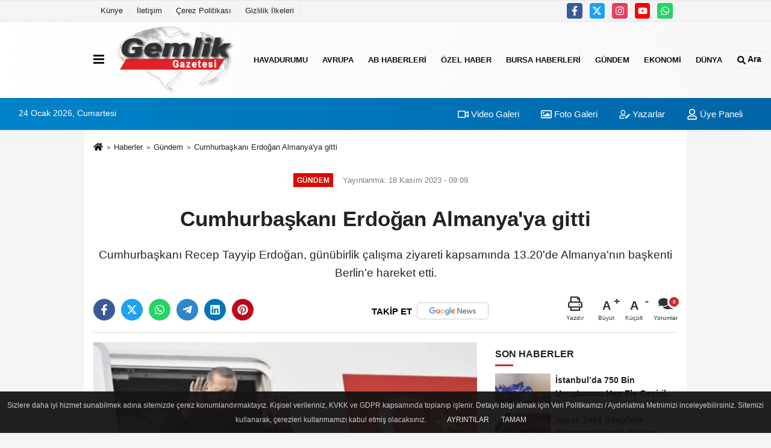

--- FILE ---
content_type: text/html; charset=UTF-8
request_url: https://www.gemlikgazetesi.com/cumhurbaskani-erdogan-almanya-ya-gitti/1656/
body_size: 10541
content:
 <!DOCTYPE html> <html lang="tr-TR"><head> <meta name="format-detection" content="telephone=no"/> <meta id="meta-viewport" name="viewport" content="width=1200"> <meta charset="utf-8"> <title>Cumhurbaşkanı Erdoğan Almanya’ya gitti - Gündem - Gemlik Gazetesi | Son Dakika Haberler ile Türkiye’nin Haber Kaynağı </title> <meta name="title" content="Cumhurbaşkanı Erdoğan Almanya&#39;ya gitti - Gündem - Gemlik Gazetesi | Son Dakika Haberler ile Türkiye&#39;nin Haber Kaynağı "> <meta name="description" content="Cumhurbaşkanı Recep Tayyip Erdoğan, günübirlik çalışma ziyareti kapsamında 13.20&#39;de Almanya&#39;nın başkenti Berlin&#39;e hareket etti."> <meta name="datePublished" content="2023-11-18T09:09:09+03:00"> <meta name="dateModified" content="2023-11-18T09:09:09+03:00"> <meta name="articleSection" content="news"> <link rel="canonical" href="https://www.gemlikgazetesi.com/cumhurbaskani-erdogan-almanya-ya-gitti/1656/"/> <link rel="manifest" href="https://www.gemlikgazetesi.com/manifest.json"> <meta name="robots" content="max-image-preview:large"/> <meta name="robots" content="max-snippet:160"> <link rel="amphtml" href="https://www.gemlikgazetesi.com/amp/haber/cumhurbaskani-erdogan-almanya-ya-gitti/1656/"/> <link rel="image_src" type="image/jpeg" href="https://www.gemlikgazetesi.com/images/haberler/2023/11/cumhurbaskani-erdogan-almanya-ya-gitti-1468.jpg"/> <meta http-equiv="content-language" content="tr"/> <meta name="content-language" content="tr"><meta name="apple-mobile-web-app-status-bar-style" content="#ebe7e6"><meta name="msapplication-navbutton-color" content="#ebe7e6"> <meta name="theme-color" content="#ebe7e6"/> <link rel="shortcut icon" type="image/x-icon" href="https://www.gemlikgazetesi.com/favicon.png"> <link rel="apple-touch-icon" href="https://www.gemlikgazetesi.com/favicon.png"> <meta property="og:site_name" content="https://www.gemlikgazetesi.com"/> <meta property="og:type" content="article"/> <meta property="og:title" content="Cumhurbaşkanı Erdoğan Almanya&#39;ya gitti"/> <meta property="og:url" content="https://www.gemlikgazetesi.com/cumhurbaskani-erdogan-almanya-ya-gitti/1656/"/> <meta property="og:description" content="Cumhurbaşkanı Recep Tayyip Erdoğan, günübirlik çalışma ziyareti kapsamında 13.20&#39;de Almanya&#39;nın başkenti Berlin&#39;e hareket etti."/> <meta property="og:image" content="https://www.gemlikgazetesi.com/images/haberler/2023/11/cumhurbaskani-erdogan-almanya-ya-gitti-1468.jpg"/> <meta property="og:locale" content="tr_TR"/> <meta property="og:image:width" content="641"/> <meta property="og:image:height" content="380"/> <meta property="og:image:alt" content="Cumhurbaşkanı Erdoğan Almanya&#39;ya gitti"/> <meta name="twitter:card" content="summary_large_image"/> <meta name="twitter:url" content="https://www.gemlikgazetesi.com/cumhurbaskani-erdogan-almanya-ya-gitti/1656/"/> <meta name="twitter:title" content="Cumhurbaşkanı Erdoğan Almanya&#39;ya gitti"/> <meta name="twitter:description" content="Cumhurbaşkanı Recep Tayyip Erdoğan, günübirlik çalışma ziyareti kapsamında 13.20&#39;de Almanya&#39;nın başkenti Berlin&#39;e hareket etti."/> <meta name="twitter:image:src" content="https://www.gemlikgazetesi.com/images/haberler/2023/11/cumhurbaskani-erdogan-almanya-ya-gitti-1468.jpg"/> <meta name="twitter:domain" content="https://www.gemlikgazetesi.com"/> <link rel="alternate" type="application/rss+xml" title="Cumhurbaşkanı Erdoğan Almanya&#39;ya gitti" href="https://www.gemlikgazetesi.com/rss_gundem-haberleri_8.xml"/> <script type="fcba7da23d894784c7b8009c-text/javascript">var facebookApp='';var facebookAppVersion='v10.0';var twitter_username='';var reklamtime="10000";var domainname="https://www.gemlikgazetesi.com";var splashcookie=null;var splashtime=null;var _TOKEN="0eb76848790b0d81a8133b50b927f2e3";</script><link rel="stylesheet" type="text/css" media='all' href="https://www.gemlikgazetesi.com/template/prime/assets/css/app.php?v=2023052208352620231216182924"/> <script src="https://www.gemlikgazetesi.com/template/prime/assets/js/app.js?v=2023052208352620231216182924" type="fcba7da23d894784c7b8009c-text/javascript"></script> <script src="https://www.gemlikgazetesi.com/template/prime/assets/js/sticky.sidebar.js?v=2023052208352620231216182924" type="fcba7da23d894784c7b8009c-text/javascript"></script> <script src="https://www.gemlikgazetesi.com/template/prime/assets/js/libs/swiper/swiper.js?v=2023052208352620231216182924" defer type="fcba7da23d894784c7b8009c-text/javascript"></script> <script src="https://www.gemlikgazetesi.com/template/prime/assets/js/print.min.js?v=2023052208352620231216182924" defer type="fcba7da23d894784c7b8009c-text/javascript"></script> <script src="https://www.gemlikgazetesi.com/reg-sw.js?v=2023052208352620231216182924" defer type="fcba7da23d894784c7b8009c-text/javascript"></script> <script data-schema="organization" type="application/ld+json"> { "@context": "https://schema.org", "@type": "Organization", "name": "Gemlik Gazetesi | Son Dakika Haberler ile Türkiye’nin Haber Kaynağı ", "url": "https://www.gemlikgazetesi.com", "logo": { "@type": "ImageObject",	"url": "https://www.gemlikgazetesi.com/images/genel/Logo.png",	"width": 360, "height": 90}, "sameAs": [ "https://www.facebook.com/gemlikgazetesicom", "https://www.youtube.com/@GemlikGazetesiTV", "https://twitter.com/gemlikgazetesi", "https://www.instagram.com/gemlikgazete/", "", "", "" ] } </script> <script type="application/ld+json"> { "@context": "https://schema.org", "@type": "BreadcrumbList",	"@id": "https://www.gemlikgazetesi.com/cumhurbaskani-erdogan-almanya-ya-gitti/1656/#breadcrumb", "itemListElement": [{ "@type": "ListItem", "position": 1, "item": { "@id": "https://www.gemlikgazetesi.com", "name": "Ana Sayfa" } }, { "@type": "ListItem", "position": 2, "item": {"@id": "https://www.gemlikgazetesi.com/gundem-haberleri/","name": "Gündem" } }, { "@type": "ListItem", "position": 3, "item": { "@id": "https://www.gemlikgazetesi.com/cumhurbaskani-erdogan-almanya-ya-gitti/1656/", "name": "Cumhurbaşkanı Erdoğan Almanya&#39;ya gitti" } }] } </script> <script type="application/ld+json">{ "@context": "https://schema.org", "@type": "NewsArticle",	"inLanguage":"tr-TR", "mainEntityOfPage": { "@type": "WebPage", "@id": "https://www.gemlikgazetesi.com/cumhurbaskani-erdogan-almanya-ya-gitti/1656/" }, "headline": "Cumhurbaşkanı Erdoğan Almanya&amp;#39;ya gitti", "name": "Cumhurbaşkanı Erdoğan Almanya&#39;ya gitti", "articleBody": " 
ANKARA (İGFA) - Cumhurbaşkanı Erdoğan&#39;ı, Esenboğa Havalimanı&#39;ndan, Cumhurbaşkanı Yardımcısı Cevdet Yılmaz, Ankara Valisi Vasip Şahin ve diğer ilgililer uğurladı.
Cumhurbaşkanı Erdoğan ile Dışişleri Bakanı Hakan Fidan, Ticaret Bakanı Ömer Bolat, Cumhurbaşkanlığı İletişim Başkanı Fahrettin Altun, Milli İstihbarat Teşkilatı Başkanı İbrahim Kalın ve Cumhurbaşkanı Başdanışmanı Büyükelçi Akif Çağatay Kılıç da Berlin&#39;e gitti.
ALMAN MEVKİDAŞI İLE GÖRÜŞECEK
Cumhurbaşkanı Erdoğan, günübirlik ziyareti kapsamında Berlin&#39;de Almanya Cumhurbaşkanı Frank-Walter Steinmeier ile baş başa ve heyetler arası görüşme gerçekleştirecek. Almanya Başbakanı Olaf Scholz tarafından Şansölyelik Binası&#39;nda karşılanacak Cumhurbaşkanı Erdoğan, baş başa görüşeceği Scholz ile ortak basın toplantısı da düzenleyecek.
", "articleSection": "Gündem",	"wordCount": 90,	"image": [{	"@type": "ImageObject",	"url": "https://www.gemlikgazetesi.com/images/haberler/2023/11/cumhurbaskani-erdogan-almanya-ya-gitti-1468.jpg",	"height": 380,	"width": 641 }], "datePublished": "2023-11-18T09:09:09+03:00", "dateModified": "2023-11-18T09:09:09+03:00", "genre": "news",	"isFamilyFriendly":"True",	"publishingPrinciples":"https://www.gemlikgazetesi.com/gizlilik-ilkesi.html",	"thumbnailUrl": "https://www.gemlikgazetesi.com/images/haberler/2023/11/cumhurbaskani-erdogan-almanya-ya-gitti-1468.jpg", "typicalAgeRange": "7-", "keywords": "",	"author": { "@type": "Person", "name": "İ. Cem EKŞİOĞLU",	"url": "https://www.gemlikgazetesi.com/editor/i-cem-eksioglu" }, "publisher": { "@type": "Organization", "name": "Gemlik Gazetesi | Son Dakika Haberler ile Türkiye’nin Haber Kaynağı ", "logo": { "@type": "ImageObject", "url": "https://www.gemlikgazetesi.com/images/genel/Logo.png", "width": 360, "height": 90 } }, "description": "Cumhurbaşkanı Recep Tayyip Erdoğan, günübirlik çalışma ziyareti kapsamında 13.20&#39;de Almanya&#39;nın başkenti Berlin&#39;e hareket etti."
} </script><!-- Google tag (gtag.js) --><script async src="https://www.googletagmanager.com/gtag/js?id=G-ZRNJBL75Y6" type="fcba7da23d894784c7b8009c-text/javascript"></script><script type="fcba7da23d894784c7b8009c-text/javascript">window.dataLayer=window.dataLayer||[];function gtag(){dataLayer.push(arguments);}gtag('js',new Date());gtag('config','G-ZRNJBL75Y6');</script></head><body class=""> <div class="container position-relative"><div class="sabit-reklam "></div><div class="sabit-reklam sag-sabit "></div></div> <div class="container-fluid d-md-block d-none header-border"><div class="container d-md-block d-none"><div class="row"><div class="col-md-7"><ul class="nav text-12 float-left"> <li><a class="nav-link-top" href="https://www.gemlikgazetesi.com/kunye.html" title="Künye">Künye</a></li><li><a class="nav-link-top" href="https://www.gemlikgazetesi.com/iletisim.html" title="İletişim">İletişim</a></li><li><a class="nav-link-top" href="https://www.gemlikgazetesi.com/cerez-politikasi.html" title="Çerez Politikası">Çerez Politikası</a></li><li><a class="nav-link-top" href="https://www.gemlikgazetesi.com/gizlilik-ilkeleri.html" title="Gizlilik İlkeleri">Gizlilik İlkeleri</a></li> </ul></div><div class="col-md-5"><div class="my-1 float-right"> <a href="https://www.facebook.com/gemlikgazetesicom" title="https://www.facebook.com/gemlikgazetesicom" target="_blank" rel="noopener" class="bg-facebook btn btn-icon-top rounded mr-2"><svg width="16" height="16" class="svg-wh"> <use xlink:href="https://www.gemlikgazetesi.com/template/prime/assets/img/spritesvg.svg#facebook-f"/> </svg> </a> <a href="https://twitter.com/gemlikgazetesi" title="https://twitter.com/gemlikgazetesi" target="_blank" rel="noopener" class="bg-twitter btn btn-icon-top rounded mr-2"><svg width="16" height="16" class="svg-wh"> <use xlink:href="https://www.gemlikgazetesi.com/template/prime/assets/img/spritesvg.svg#twitterx"/> </svg> </a> <a href="https://www.instagram.com/gemlikgazete/" title="https://www.instagram.com/gemlikgazete/" target="_blank" rel="noopener" class="bg-instagram btn btn-icon-top rounded mr-2"><svg width="16" height="16" class="svg-wh"> <use xlink:href="https://www.gemlikgazetesi.com/template/prime/assets/img/spritesvg.svg#instagram"/> </svg> </a> <a href="https://www.youtube.com/@GemlikGazetesiTV" title="https://www.youtube.com/@GemlikGazetesiTV" target="_blank" rel="noopener" class="bg-youtube btn btn-icon-top rounded mr-2"><svg width="16" height="16" class="svg-wh"> <use xlink:href="https://www.gemlikgazetesi.com/template/prime/assets/img/spritesvg.svg#youtube"/> </svg> </a> <a href="https://api.whatsapp.com/send?phone=905423832663" target="_blank" rel="noopener" class="bg-whatsapp btn btn-icon-top rounded mr-2" title="05423832663"><svg width="16" height="16" class="svg-wh"> <use xlink:href="https://www.gemlikgazetesi.com/template/prime/assets/img/spritesvg.svg#whatsapp"/> </svg> </a> </div></div> </div> </div></div> <div class="header-border"></div> <nav class="d-print-none navbar navbar-expand-lg bg-white align-items-center header box-shadow-menu"> <div class="container"><div class="menu" data-toggle="modal" data-target="#menu-aside" data-toggle-class="modal-open-aside"> <span class="menu-item"></span> <span class="menu-item"></span> <span class="menu-item"></span> </div> <a class="navbar-brand logo align-items-center" href="https://www.gemlikgazetesi.com" title="Gemlik Gazetesi | Son Dakika Haberler ile Türkiye’nin Haber Kaynağı"><picture> <source data-srcset="https://www.gemlikgazetesi.com/images/genel/Logo.png?v=2023052208352620231216182924" type="image/webp" class="img-fluid logoh"> <source data-srcset="https://www.gemlikgazetesi.com/images/genel/Logo.png?v=2023052208352620231216182924" type="image/jpeg" class="img-fluid logoh"> <img src="https://www.gemlikgazetesi.com/images/genel/Logo.png?v=2023052208352620231216182924" alt="Anasayfa" class="img-fluid logoh" width="100%" height="100%"></picture></a> <ul class="navbar-nav mr-auto font-weight-bolder nav-active-border bottom b-primary d-none d-md-flex"> <li class="nav-item text-uppercase"><a class="nav-link text-uppercase" href="https://www.gemlikgazetesi.com/havadurumu/" title="HavaDurumu">HavaDurumu</a></li><li class="nav-item text-uppercase"><a class="nav-link text-uppercase" href="https://www.gemlikgazetesi.com/avrupa/" title="Avrupa">Avrupa</a></li><li class="nav-item text-uppercase"><a class="nav-link text-uppercase" href="https://www.gemlikgazetesi.com/ab-haberleri/" title="AB Haberleri">AB Haberleri</a></li><li class="nav-item text-uppercase"><a class="nav-link text-uppercase" href="https://www.gemlikgazetesi.com/ozel-haber/" title="Özel Haber">Özel Haber</a></li><li class="nav-item text-uppercase"><a class="nav-link text-uppercase" href="https://www.gemlikgazetesi.com/bursa-haberleri/" title="Bursa Haberleri">Bursa Haberleri</a></li><li class="nav-item text-uppercase"><a class="nav-link text-uppercase" href="https://www.gemlikgazetesi.com/gundem-haberleri/" title="Gündem">Gündem</a></li><li class="nav-item text-uppercase"><a class="nav-link text-uppercase" href="https://www.gemlikgazetesi.com/ekonomi/" title="Ekonomi">Ekonomi</a></li><li class="nav-item dropdown dropdown-hover"><a class="nav-link text-uppercase" href="https://www.gemlikgazetesi.com/dunya/" title="Dünya">Dünya</a><div class="dropdown-menu px-2 py-2"><a class="d-block p-1 text-nowrap nav-link" href="https://www.gemlikgazetesi.com/asya/" title="Asya">Asya</a><a class="d-block p-1 text-nowrap nav-link" href="https://www.gemlikgazetesi.com/ortadogu/" title="Ortadoğu">Ortadoğu</a><a class="d-block p-1 text-nowrap nav-link" href="https://www.gemlikgazetesi.com/afrika/" title="Afrika">Afrika</a><a class="d-block p-1 text-nowrap nav-link" href="https://www.gemlikgazetesi.com/amerika/" title="Amerika">Amerika</a><a class="d-block p-1 text-nowrap nav-link" href="https://www.gemlikgazetesi.com/balkanlar/" title="Balkanlar">Balkanlar</a></div></li> </ul> <ul class="navbar-nav ml-auto align-items-center font-weight-bolder"> <li class="nav-item"><a href="javascript:;" data-toggle="modal" data-target="#search-box" class="search-button nav-link py-1" title="Arama"><svg class="svg-bl" width="14" height="18"> <use xlink:href="https://www.gemlikgazetesi.com/template/prime/assets/img/spritesvg.svg#search"/> </svg> <span> Ara</span></a></li> </ul> </div></nav></header><div class="container-fluid d-md-block sondakika-bg d-print-none"> <div class="row py-s px-3"> <div class="col-md-5"> <span id="bugun">Bugün <script type="fcba7da23d894784c7b8009c-text/javascript">function tarihsaat(){var b=new Date,g=b.getSeconds(),d=b.getMinutes(),a=b.getHours(),c=b.getDay(),h=b.getDate(),k=b.getMonth(),b=b.getFullYear();10>a&&(a="0"+a);10>g&&(g="0"+g);10>d&&(d="0"+d);document.getElementById("bugun").innerHTML=h+" "+"Ocak Şubat Mart Nisan Mayıs Haziran Temmuz Ağustos Eylül Ekim Kasım Aralık".split(" ")[k]+" "+b+", "+"Pazar Pazartesi Salı Çarşamba Perşembe Cuma Cumartesi".split(" ")[c]+" ";setTimeout("tarihsaat()",1E3)}function CC_noErrors(){return!0}window.onerror=CC_noErrors;function bookmarksite(b,g){document.all?window.external.AddFavorite(g,b):window.sidebar&&window.sidebar.addPanel(b,g,"")}tarihsaat();</script></span> </div> <div class="col-md-7 d-none d-md-block"> <div class="text-right text-16"><a href="https://www.gemlikgazetesi.com/video-galeri/" class="px-3" title="Video Galeri"><svg class="svg-whss" width="18" height="18"> <use xlink:href="https://www.gemlikgazetesi.com/template/prime/assets/img/sprite.svg#video"/> </svg> Video Galeri</a> <a href="https://www.gemlikgazetesi.com/foto-galeri/" class="px-3" title="Foto Galeri"><svg class="svg-whss" width="18" height="18"> <use xlink:href="https://www.gemlikgazetesi.com/template/prime/assets/img/sprite.svg#image"/> </svg> Foto Galeri</a> <a href="https://www.gemlikgazetesi.com/kose-yazarlari/" class="px-3" title="Köşe Yazarları"><svg class="svg-whss" width="18" height="18"> <use xlink:href="https://www.gemlikgazetesi.com/template/prime/assets/img/sprite.svg#user-edit"/> </svg> Yazarlar</a> <a class="px-3" href="https://www.gemlikgazetesi.com/kullanici-girisi/"><svg class="svg-whss" width="18" height="18"> <use xlink:href="https://www.gemlikgazetesi.com/template/prime/assets/img/sprite.svg#user"/> </svg> Üye Paneli</a> </div> </div> </div></div> <div class="fixed-share bg-white box-shadow is-hidden align-items-center d-flex post-tools px-3"> <span class="bg-facebook post-share share-link" onClick="if (!window.__cfRLUnblockHandlers) return false; ShareOnFacebook('https://www.gemlikgazetesi.com/cumhurbaskani-erdogan-almanya-ya-gitti/1656/');return false;" title="facebook" data-cf-modified-fcba7da23d894784c7b8009c-=""><svg width="18" height="18" class="svg-wh"><use xlink:href="https://www.gemlikgazetesi.com/template/prime/assets/img/sprite.svg?v=1#facebook-f"></use></svg> </span> <span class="bg-twitter post-share share-link" onClick="if (!window.__cfRLUnblockHandlers) return false; ShareOnTwitter('https://www.gemlikgazetesi.com/cumhurbaskani-erdogan-almanya-ya-gitti/1656/', 'tr', '', 'Cumhurbaşkanı Erdoğan Almanya’ya gitti')" title="twitter" data-cf-modified-fcba7da23d894784c7b8009c-=""><svg width="18" height="18" class="svg-wh"><use xlink:href="https://www.gemlikgazetesi.com/template/prime/assets/img/sprite.svg?v=1#twitterx"></use></svg></span> <a rel="noopener" class="bg-whatsapp post-share share-link" href="https://api.whatsapp.com/send?text=Cumhurbaşkanı Erdoğan Almanya’ya gitti https://www.gemlikgazetesi.com/cumhurbaskani-erdogan-almanya-ya-gitti/1656/" title="whatsapp"><svg width="18" height="18" class="svg-wh"><use xlink:href="https://www.gemlikgazetesi.com/template/prime/assets/img/sprite.svg?v=1#whatsapp"></use></svg></a> <a target="_blank" rel="noopener" class="bg-telegram post-share share-link" href="https://t.me/share/url?url=https://www.gemlikgazetesi.com/cumhurbaskani-erdogan-almanya-ya-gitti/1656/&text=Cumhurbaşkanı Erdoğan Almanya’ya gitti" title="telegram"><svg width="18" height="18" class="svg-wh"><use xlink:href="https://www.gemlikgazetesi.com/template/prime/assets/img/sprite.svg?v=1#telegram"></use></svg></a> <a target="_blank" rel="noopener" class="bg-linkedin post-share share-link" href="https://www.linkedin.com/shareArticle?url=https://www.gemlikgazetesi.com/cumhurbaskani-erdogan-almanya-ya-gitti/1656/" title="linkedin"><svg width="18" height="18" class="svg-wh"><use xlink:href="https://www.gemlikgazetesi.com/template/prime/assets/img/sprite.svg?v=1#linkedin"></use></svg></a> <a target="_blank" rel="noopener" class="bg-pinterest post-share share-link" href="https://pinterest.com/pin/create/button/?url=https://www.gemlikgazetesi.com/cumhurbaskani-erdogan-almanya-ya-gitti/1656/&media=https://www.gemlikgazetesi.com/images/haberler/2023/11/cumhurbaskani-erdogan-almanya-ya-gitti-1468.jpg&description=Cumhurbaşkanı Erdoğan Almanya’ya gitti" title="pinterest"><svg width="18" height="18" class="svg-wh"><use xlink:href="https://www.gemlikgazetesi.com/template/prime/assets/img/sprite.svg?v=1#pinterest"></use></svg></a> <div class="ml-auto d-flex align-items-center"> <a href="javascript:;" class="font-buyut text-muted text-center font-button plus mr-2"> <span>A</span> <div class="text-10 font-weight-normal">Büyüt</div> </a> <a href="javascript:;" class="font-kucult text-muted text-center font-button mr-2"> <span>A</span> <div class="text-10 font-weight-normal">Küçült</div> </a> <a href="javascript:;" class="text-muted text-center position-relative scroll-go" data-scroll="yorumlar-1656" data-count="0"> <svg class="svg-gr" width="24" height="24"><use xlink:href="https://www.gemlikgazetesi.com/template/prime/assets/img/sprite.svg?v=1#comments"/></svg> <div class="text-10">Yorumlar</div> </a> </div> </div> <div class="print-body" id="print-1656"> <div class="container py-1 bg-white"> <nav aria-label="breadcrumb"> <ol class="breadcrumb justify-content-left"> <li class="breadcrumb-item"><a href="https://www.gemlikgazetesi.com" title="Ana Sayfa"><svg class="svg-br-2" width="16" height="16"><use xlink:href="https://www.gemlikgazetesi.com/template/prime/assets/img/sprite.svg?v=1#home"/></svg></a></li> <li class="breadcrumb-item"><a href="https://www.gemlikgazetesi.com/arsiv/" title="Arşiv">Haberler</a></li> <li class="breadcrumb-item"><a href="https://www.gemlikgazetesi.com/gundem-haberleri/" title="Gündem">Gündem</a></li> <li class="breadcrumb-item active d-md-block d-none" aria-current="page"><a href="https://www.gemlikgazetesi.com/cumhurbaskani-erdogan-almanya-ya-gitti/1656/" title="Cumhurbaşkanı Erdoğan Almanya&#39;ya gitti">Cumhurbaşkanı Erdoğan Almanya&#39;ya gitti</a></li> </ol> </nav> <div id="haberler"> <div class="haber-kapsa print-body" id="print-1656"> <div class="news-start"> <article id="haber-1656"> <div class="text-md-center"> <div class="text-muted text-sm py-2 d-md-flex align-items-center justify-content-center"> <div class="badge badge-lg text-uppercase bg-primary mr-3 my-2 " style="background:#de0700 !important;"> Gündem </div> <div class="d-md-block text-12 text-fade"><svg class="svg-gr-2 d-none" width="14" height="14"><use xlink:href="https://www.gemlikgazetesi.com/template/prime/assets/img/sprite.svg?v=1#clock"></use></svg> Yayınlanma: 18 Kasım 2023 - 09:09 </div> <div class="text-12 ml-md-3 text-fade"> </div> </div> <h1 class="text-36 post-title my-2 py-2 font-weight-bold"> Cumhurbaşkanı Erdoğan Almanya&#39;ya gitti </h1> <h2 class="text-2222 mb-0 my-2 py-2 font-weight-normal">Cumhurbaşkanı Recep Tayyip Erdoğan, günübirlik çalışma ziyareti kapsamında 13.20'de Almanya'nın başkenti Berlin'e hareket etti.</h2> <div class="text-muted text-sm py-2 d-md-none align-items-center d-flex text-nowrap"> <div class="badge badge-lg text-uppercase bg-primary mr-3"> Gündem </div> <div class="text-12"> 18 Kasım 2023 - 09:09 </div> <div class="ml-3 d-none d-md-block text-12"> </div> </div> <div class="fix-socials_btm d-flex d-md-none"> <div class="post-tools"> <a rel="noopener" class="post-share share-link" href="https://www.gemlikgazetesi.com" title="Ana Sayfa"><svg width="18" height="18" class="svg-wh"><use xlink:href="https://www.gemlikgazetesi.com/template/prime/assets/img/sprite.svg?v=1#home"></use></svg></a> <span class="bg-facebook post-share share-link" onClick="if (!window.__cfRLUnblockHandlers) return false; ShareOnFacebook('https://www.gemlikgazetesi.com/cumhurbaskani-erdogan-almanya-ya-gitti/1656/');return false;" title="facebook" data-cf-modified-fcba7da23d894784c7b8009c-=""><svg width="18" height="18" class="svg-wh"><use xlink:href="https://www.gemlikgazetesi.com/template/prime/assets/img/sprite.svg?v=1#facebook-f"></use></svg> </span> <span class="bg-twitter post-share share-link" onClick="if (!window.__cfRLUnblockHandlers) return false; ShareOnTwitter('https://www.gemlikgazetesi.com/cumhurbaskani-erdogan-almanya-ya-gitti/1656/', 'tr', '', 'Cumhurbaşkanı Erdoğan Almanya’ya gitti')" title="twitter" data-cf-modified-fcba7da23d894784c7b8009c-=""><svg width="18" height="18" class="svg-wh"><use xlink:href="https://www.gemlikgazetesi.com/template/prime/assets/img/sprite.svg?v=1#twitterx"></use></svg> </span> <a target="_blank" rel="noopener" class="bg-whatsapp post-share share-link" href="https://api.whatsapp.com/send?text=Cumhurbaşkanı Erdoğan Almanya’ya gitti https://www.gemlikgazetesi.com/cumhurbaskani-erdogan-almanya-ya-gitti/1656/" title="whatsapp"><svg width="18" height="18" class="svg-wh"><use xlink:href="https://www.gemlikgazetesi.com/template/prime/assets/img/sprite.svg?v=1#whatsapp"></use></svg></a> <a target="_blank" rel="noopener" class="bg-telegram post-share share-link" href="https://t.me/share/url?url=https://www.gemlikgazetesi.com/cumhurbaskani-erdogan-almanya-ya-gitti/1656/&text=Cumhurbaşkanı Erdoğan Almanya’ya gitti" title="telegram"><svg width="18" height="18" class="svg-wh"><use xlink:href="https://www.gemlikgazetesi.com/template/prime/assets/img/sprite.svg?v=1#telegram"></use></svg></a> <a target="_blank" rel="noopener" class="bg-linkedin post-share share-link" href="https://www.linkedin.com/shareArticle?url=https://www.gemlikgazetesi.com/cumhurbaskani-erdogan-almanya-ya-gitti/1656/" title="linkedin"><svg width="18" height="18" class="svg-wh"><use xlink:href="https://www.gemlikgazetesi.com/template/prime/assets/img/sprite.svg?v=1#linkedin"></use></svg></a> <a target="_blank" rel="noopener" class="bg-pinterest post-share share-link" href="https://pinterest.com/pin/create/button/?url=https://www.gemlikgazetesi.com/cumhurbaskani-erdogan-almanya-ya-gitti/1656/&media=https://www.gemlikgazetesi.com/images/haberler/2023/11/cumhurbaskani-erdogan-almanya-ya-gitti-1468.jpg&description=Cumhurbaşkanı Erdoğan Almanya’ya gitti" title="pinterest"><svg width="18" height="18" class="svg-wh"><use xlink:href="https://www.gemlikgazetesi.com/template/prime/assets/img/sprite.svg?v=1#pinterest"></use></svg></a> <div class="ml-5 ml-auto d-flex align-items-center"> <a href="javascript:;" class="text-muted text-center position-relative scroll-go d-md-inline-block " data-scroll="yorumlar-1656" data-count="0"> <svg class="svg-gr" width="24" height="24"><use xlink:href="https://www.gemlikgazetesi.com/template/prime/assets/img/sprite.svg?v=1#comments"/></svg> <div class="text-10">Yorumlar</div> </a> </div> </div></div> <div class="post-tools my-3 d-flex d-print-none flex-scroll flex-wrap"> <span class="bg-facebook post-share share-link" onClick="if (!window.__cfRLUnblockHandlers) return false; ShareOnFacebook('https://www.gemlikgazetesi.com/cumhurbaskani-erdogan-almanya-ya-gitti/1656/');return false;" title="facebook" data-cf-modified-fcba7da23d894784c7b8009c-=""><svg width="18" height="18" class="svg-wh"><use xlink:href="https://www.gemlikgazetesi.com/template/prime/assets/img/sprite.svg?v=1#facebook-f"></use></svg> </span> <span class="bg-twitter post-share share-link" onClick="if (!window.__cfRLUnblockHandlers) return false; ShareOnTwitter('https://www.gemlikgazetesi.com/cumhurbaskani-erdogan-almanya-ya-gitti/1656/', 'tr', '', 'Cumhurbaşkanı Erdoğan Almanya’ya gitti')" title="twitter" data-cf-modified-fcba7da23d894784c7b8009c-=""><svg width="18" height="18" class="svg-wh"><use xlink:href="https://www.gemlikgazetesi.com/template/prime/assets/img/sprite.svg?v=1#twitterx"></use></svg> </span> <a target="_blank" rel="noopener" class="bg-whatsapp post-share share-link" href="https://api.whatsapp.com/send?text=Cumhurbaşkanı Erdoğan Almanya’ya gitti https://www.gemlikgazetesi.com/cumhurbaskani-erdogan-almanya-ya-gitti/1656/" title="whatsapp"><svg width="18" height="18" class="svg-wh"><use xlink:href="https://www.gemlikgazetesi.com/template/prime/assets/img/sprite.svg?v=1#whatsapp"></use></svg></a> <a target="_blank" rel="noopener" class="bg-telegram post-share share-link" href="https://t.me/share/url?url=https://www.gemlikgazetesi.com/cumhurbaskani-erdogan-almanya-ya-gitti/1656/&text=Cumhurbaşkanı Erdoğan Almanya’ya gitti" title="telegram"><svg width="18" height="18" class="svg-wh"><use xlink:href="https://www.gemlikgazetesi.com/template/prime/assets/img/sprite.svg?v=1#telegram"></use></svg></a> <a target="_blank" rel="noopener" class="bg-linkedin post-share share-link" href="https://www.linkedin.com/shareArticle?url=https://www.gemlikgazetesi.com/cumhurbaskani-erdogan-almanya-ya-gitti/1656/" title="linkedin"><svg width="18" height="18" class="svg-wh"><use xlink:href="https://www.gemlikgazetesi.com/template/prime/assets/img/sprite.svg?v=1#linkedin"></use></svg></a> <a target="_blank" rel="noopener" class="bg-pinterest post-share share-link" href="https://pinterest.com/pin/create/button/?url=https://www.gemlikgazetesi.com/cumhurbaskani-erdogan-almanya-ya-gitti/1656/&media=https://www.gemlikgazetesi.com/images/haberler/2023/11/cumhurbaskani-erdogan-almanya-ya-gitti-1468.jpg&description=Cumhurbaşkanı Erdoğan Almanya’ya gitti" title="pinterest"><svg width="18" height="18" class="svg-wh"><use xlink:href="https://www.gemlikgazetesi.com/template/prime/assets/img/sprite.svg?v=1#pinterest"></use></svg></a> <a rel="noopener" href="https://news.google.com/publications/CAAqBwgKMPLqzgswoYbmAw?hl=tr&gl=TR&ceid=TR%3Atr" target="_blank" class="float-right googlenewsm-btn" title="TAKİP ET"><span>TAKİP ET</span><img src="https://www.gemlikgazetesi.com/images/template/google-news.svg" alt="TAKİP ET" width="110" height="28"></a> <div class="ml-5 ml-auto d-flex align-items-center"> <a href="javascript:;" class="text-muted text-center mr-4 printer d-none d-md-inline-block" name="print1656" id="1656" title="Yazdır"> <svg class="svg-gr" width="24" height="24"><use xlink:href="https://www.gemlikgazetesi.com/template/prime/assets/img/sprite.svg?v=1#print"/></svg> <div class="text-10">Yazdır</div> </a> <a href="javascript:;" class="font-buyut text-muted text-center font-button plus mr-2"> <span>A</span> <div class="text-10 font-weight-normal">Büyüt</div> </a> <a href="javascript:;" class="font-kucult text-muted text-center font-button mr-2"> <span>A</span> <div class="text-10 font-weight-normal">Küçült</div> </a> <a href="javascript:;" class="text-muted text-center position-relative scroll-go d-none d-md-inline-block " data-scroll="yorumlar-1656" data-count="0"> <svg class="svg-gr" width="24" height="24"><use xlink:href="https://www.gemlikgazetesi.com/template/prime/assets/img/sprite.svg?v=1#comments"/></svg> <div class="text-10">Yorumlar</div> </a> </div> </div> </div> <div class="border-bottom my-3"></div> <div class="row"> <div class="col-md-8"> <div class="lazy mb-4 responsive-image"> <a target="_blank" data-fancybox="image" href="https://www.gemlikgazetesi.com/images/haberler/2023/11/cumhurbaskani-erdogan-almanya-ya-gitti-1468.jpg" title="Cumhurbaşkanı Erdoğan Almanya’ya gitti"><picture> <source data-srcset="https://www.gemlikgazetesi.com/images/haberler/2023/11/cumhurbaskani-erdogan-almanya-ya-gitti-1468.webp" type="image/webp"> <source data-srcset="https://www.gemlikgazetesi.com/images/haberler/2023/11/cumhurbaskani-erdogan-almanya-ya-gitti-1468.jpg" type="image/jpeg"> <img src="https://www.gemlikgazetesi.com/template/prime/assets/img/641x380.jpg?v=2023052208352620231216182924" data-src="https://www.gemlikgazetesi.com/images/haberler/2023/11/cumhurbaskani-erdogan-almanya-ya-gitti-1468.jpg" alt="Cumhurbaşkanı Erdoğan Almanya’ya gitti" class="img-fluid lazy" width="100%" height="100%"></picture></a> </div> <div class="post-body my-3"> <div class="detay" property="articleBody">
 </p><strong>ANKARA (İGFA) - </strong>Cumhurbaşkanı Erdoğan'ı, Esenboğa Havalimanı'ndan, Cumhurbaşkanı Yardımcısı Cevdet Yılmaz, Ankara Valisi Vasip Şahin ve diğer ilgililer uğurladı.</p>Cumhurbaşkanı Erdoğan ile Dışişleri Bakanı Hakan Fidan, Ticaret Bakanı Ömer Bolat, Cumhurbaşkanlığı İletişim Başkanı Fahrettin Altun, Milli İstihbarat Teşkilatı Başkanı İbrahim Kalın ve Cumhurbaşkanı Başdanışmanı Büyükelçi Akif Çağatay Kılıç da Berlin'e gitti.</p><strong>ALMAN MEVKİDAŞI İLE GÖRÜŞECEK</strong></p>Cumhurbaşkanı Erdoğan, günübirlik ziyareti kapsamında Berlin'de Almanya Cumhurbaşkanı Frank-Walter Steinmeier ile baş başa ve heyetler arası görüşme gerçekleştirecek. Almanya Başbakanı Olaf Scholz tarafından Şansölyelik Binası'nda karşılanacak Cumhurbaşkanı Erdoğan, baş başa görüşeceği Scholz ile ortak basın toplantısı da düzenleyecek.</p> </div> </div> <div class="clearfixy"></div><div class="emojiler py-3" data-id="1656"></div><script type="fcba7da23d894784c7b8009c-text/javascript">$(document).ready(function(){$('.emojiler[data-id="'+1656+'"]').load('https://www.gemlikgazetesi.com/template/prime/include/emoji.php?postid=1656&type=1');});</script> <div class="my-3 py-1 d-print-none commenttab" id="yorumlar-1656"> <div class="b-t"> <div class="nav-active-border b-primary top"> <ul class="nav font-weight-bold align-items-center" id="myTab" role="tablist"> <li class="nav-item" role="tab" aria-selected="false"> <a class="nav-link py-3 " id="comments-tab-1656" data-toggle="tab" href="#comments-1656"><span class="d-md-block text-16">YORUMLAR</span></a> </li> </ul> </div> </div> <div class="tab-content"> <div class="tab-pane show active" id="comments-1656"> <div class="my-3"> <div class="commentResult"></div> <form class="contact_form commentstyle" action="" onsubmit="if (!window.__cfRLUnblockHandlers) return false; return tumeva.commentSubmit(this)" name="yorum" data-cf-modified-fcba7da23d894784c7b8009c-=""> <div class="reply my-2" id="kim" style="display:none;"><strong> <span></span> </strong> adlı kullanıcıya cevap <a href="#" class="notlikeid reply-comment-cancel">x</a> </div> <div class="alert alert-warning alert-dismissible fade show" role="alert"> Yorum yazabilmek için lütfen <a href="https://www.gemlikgazetesi.com/kullanici-girisi/">üye girişi</a> yapınız. <button type="button" class="close" data-dismiss="alert" aria-label="Close"> <span aria-hidden="true">&times;</span> </button> </div> </div> <!-- yorumlar --> </div> </div></div> <div class="heading d-print-none py-3">İlginizi Çekebilir</div><div class="row row-sm list-grouped d-print-none"> <div class="col-md-6"> <div class="list-item block"> <a href="https://www.gemlikgazetesi.com/istanbul-da-750-bin-uyusturucu-hap-ele-gecirildi-esenler-ve-bagcilar-da-buyuk-operasyon/3052/" title="İstanbul’da 750 Bin Uyuşturucu Hap Ele Geçirildi: Esenler ve Bağcılar’da Büyük Operasyon"><picture> <source data-srcset="https://www.gemlikgazetesi.com/images/haberler/2025/08/istanbul-da-750-bin-uyusturucu-hap-ele-gecirildi-esenler-ve-bagcilar-da-buyuk-operasyon-3669-t.webp" type="image/webp" class="img-fluid"> <source data-srcset="https://www.gemlikgazetesi.com/images/haberler/2025/08/istanbul-da-750-bin-uyusturucu-hap-ele-gecirildi-esenler-ve-bagcilar-da-buyuk-operasyon-3669-t.jpg" type="image/jpeg" class="img-fluid"> <img src="https://www.gemlikgazetesi.com/template/prime/assets/img/313x170.jpg?v=2023052208352620231216182924" data-src="https://www.gemlikgazetesi.com/images/haberler/2025/08/istanbul-da-750-bin-uyusturucu-hap-ele-gecirildi-esenler-ve-bagcilar-da-buyuk-operasyon-3669-t.jpg" alt="İstanbul’da 750 Bin Uyuşturucu Hap Ele Geçirildi: Esenler ve Bağcılar’da Büyük Operasyon" class="img-fluid lazy maxh3" width="384" height="208"></picture></a> <div class="list-content"> <div class="list-body h-2x"><a href="https://www.gemlikgazetesi.com/istanbul-da-750-bin-uyusturucu-hap-ele-gecirildi-esenler-ve-bagcilar-da-buyuk-operasyon/3052/" title="İstanbul’da 750 Bin Uyuşturucu Hap Ele Geçirildi: Esenler ve Bağcılar’da Büyük Operasyon" class="list-title mt-1">İstanbul’da 750 Bin Uyuşturucu Hap Ele Geçirildi: Esenler ve Bağcılar’da Büyük Operasyon</a> </div> </div> </div> </div> <div class="col-md-6"> <div class="list-item block"> <a href="https://www.gemlikgazetesi.com/adli-tip-raporu-tartismasi-calik-in-blast-oranindaki-iddialar-kriz-yaratti/3048/" title="Adli Tıp Raporu Tartışması: Çalık’ın Blast Oranındaki İddialar Kriz Yarattı"><picture> <source data-srcset="https://www.gemlikgazetesi.com/images/haberler/2025/07/adli-tip-raporu-tartismasi-calik-in-blast-oranindaki-iddialar-kriz-yaratti-4011-t.webp" type="image/webp" class="img-fluid"> <source data-srcset="https://www.gemlikgazetesi.com/images/haberler/2025/07/adli-tip-raporu-tartismasi-calik-in-blast-oranindaki-iddialar-kriz-yaratti-4011-t.jpg" type="image/jpeg" class="img-fluid"> <img src="https://www.gemlikgazetesi.com/template/prime/assets/img/313x170.jpg?v=2023052208352620231216182924" data-src="https://www.gemlikgazetesi.com/images/haberler/2025/07/adli-tip-raporu-tartismasi-calik-in-blast-oranindaki-iddialar-kriz-yaratti-4011-t.jpg" alt="Adli Tıp Raporu Tartışması: Çalık’ın Blast Oranındaki İddialar Kriz Yarattı" class="img-fluid lazy maxh3" width="384" height="208"></picture></a> <div class="list-content"> <div class="list-body h-2x"><a href="https://www.gemlikgazetesi.com/adli-tip-raporu-tartismasi-calik-in-blast-oranindaki-iddialar-kriz-yaratti/3048/" title="Adli Tıp Raporu Tartışması: Çalık’ın Blast Oranındaki İddialar Kriz Yarattı" class="list-title mt-1">Adli Tıp Raporu Tartışması: Çalık’ın Blast Oranındaki İddialar Kriz Yarattı</a> </div> </div> </div> </div> <div class="col-md-6"> <div class="list-item block"> <a href="https://www.gemlikgazetesi.com/av-aydan-ayhan-dan-babalar-gunu-mesaji/3016/" title="Av. Aydan AYHAN’dan Babalar Günü Mesajı"><picture> <source data-srcset="https://www.gemlikgazetesi.com/images/haberler/2025/06/av-aydan-ayhan-dan-babalar-gunu-mesaji-7536-t.webp" type="image/webp" class="img-fluid"> <source data-srcset="https://www.gemlikgazetesi.com/images/haberler/2025/06/av-aydan-ayhan-dan-babalar-gunu-mesaji-7536-t.jpg" type="image/jpeg" class="img-fluid"> <img src="https://www.gemlikgazetesi.com/template/prime/assets/img/313x170.jpg?v=2023052208352620231216182924" data-src="https://www.gemlikgazetesi.com/images/haberler/2025/06/av-aydan-ayhan-dan-babalar-gunu-mesaji-7536-t.jpg" alt="Av. Aydan AYHAN’dan Babalar Günü Mesajı" class="img-fluid lazy maxh3" width="384" height="208"></picture></a> <div class="list-content"> <div class="list-body h-2x"><a href="https://www.gemlikgazetesi.com/av-aydan-ayhan-dan-babalar-gunu-mesaji/3016/" title="Av. Aydan AYHAN’dan Babalar Günü Mesajı" class="list-title mt-1">Av. Aydan AYHAN’dan Babalar Günü Mesajı</a> </div> </div> </div> </div> <div class="col-md-6"> <div class="list-item block"> <a href="https://www.gemlikgazetesi.com/av-aydan-ayhan-dan-kurban-bayrami-mesaji/3013/" title="Av. Aydan AYHAN’dan Kurban Bayramı Mesajı"><picture> <source data-srcset="https://www.gemlikgazetesi.com/images/haberler/2025/06/av-aydan-ayhan-dan-kurban-bayrami-mesaji-3448-t.webp" type="image/webp" class="img-fluid"> <source data-srcset="https://www.gemlikgazetesi.com/images/haberler/2025/06/av-aydan-ayhan-dan-kurban-bayrami-mesaji-3448-t.jpg" type="image/jpeg" class="img-fluid"> <img src="https://www.gemlikgazetesi.com/template/prime/assets/img/313x170.jpg?v=2023052208352620231216182924" data-src="https://www.gemlikgazetesi.com/images/haberler/2025/06/av-aydan-ayhan-dan-kurban-bayrami-mesaji-3448-t.jpg" alt="Av. Aydan AYHAN’dan Kurban Bayramı Mesajı" class="img-fluid lazy maxh3" width="384" height="208"></picture></a> <div class="list-content"> <div class="list-body h-2x"><a href="https://www.gemlikgazetesi.com/av-aydan-ayhan-dan-kurban-bayrami-mesaji/3013/" title="Av. Aydan AYHAN’dan Kurban Bayramı Mesajı" class="list-title mt-1">Av. Aydan AYHAN’dan Kurban Bayramı Mesajı</a> </div> </div> </div> </div> </div></div> <div class="col-md-4 d-print-none sidebar1656"><div class="heading my-2">Son Haberler</div> <div class="list-grid"> <a href="https://www.gemlikgazetesi.com/istanbul-da-750-bin-uyusturucu-hap-ele-gecirildi-esenler-ve-bagcilar-da-buyuk-operasyon/3052/" title="İstanbul’da 750 Bin Uyuşturucu Hap Ele Geçirildi: Esenler ve Bağcılar’da Büyük Operasyon" class="list-item mb-0 py-2"> <picture> <source data-srcset="https://www.gemlikgazetesi.com/images/haberler/2025/08/istanbul-da-750-bin-uyusturucu-hap-ele-gecirildi-esenler-ve-bagcilar-da-buyuk-operasyon-3669-t.webp" type="image/webp"> <source data-srcset="https://www.gemlikgazetesi.com/images/haberler/2025/08/istanbul-da-750-bin-uyusturucu-hap-ele-gecirildi-esenler-ve-bagcilar-da-buyuk-operasyon-3669-t.jpg" type="image/jpeg"> <img src="https://www.gemlikgazetesi.com/template/prime/assets/img/92x50-l.jpg?v=2023052208352620231216182924" data-src="https://www.gemlikgazetesi.com/images/haberler/2025/08/istanbul-da-750-bin-uyusturucu-hap-ele-gecirildi-esenler-ve-bagcilar-da-buyuk-operasyon-3669-t.jpg" alt="İstanbul’da 750 Bin Uyuşturucu Hap Ele Geçirildi: Esenler ve Bağcılar’da Büyük Operasyon" class="img-fluid lazy w-92 mh-50px" width="92" height="50"></picture> <div class="list-content py-0 ml-2"> <div class="list-body h-2x"> <div class="list-title h-2x text-topnews text-15 lineblockh"> İstanbul’da 750 Bin Uyuşturucu Hap Ele Geçirildi: Esenler ve Bağcılar’da... </div> </div> </div> </a> <a href="https://www.gemlikgazetesi.com/yapay-zeka-deepfake-savasinda-kendi-silahini-kullaniyor/3051/" title="Yapay Zekâ Deepfake Savaşında Kendi Silahını Kullanıyor" class="list-item mb-0 py-2"> <picture> <source data-srcset="https://www.gemlikgazetesi.com/images/haberler/2025/07/yapay-zeka-deepfake-savasinda-kendi-silahini-kullaniyor-4390-t.webp" type="image/webp"> <source data-srcset="https://www.gemlikgazetesi.com/images/haberler/2025/07/yapay-zeka-deepfake-savasinda-kendi-silahini-kullaniyor-4390-t.jpg" type="image/jpeg"> <img src="https://www.gemlikgazetesi.com/template/prime/assets/img/92x50-l.jpg?v=2023052208352620231216182924" data-src="https://www.gemlikgazetesi.com/images/haberler/2025/07/yapay-zeka-deepfake-savasinda-kendi-silahini-kullaniyor-4390-t.jpg" alt="Yapay Zekâ Deepfake Savaşında Kendi Silahını Kullanıyor" class="img-fluid lazy w-92 mh-50px" width="92" height="50"></picture> <div class="list-content py-0 ml-2"> <div class="list-body h-2x"> <div class="list-title h-2x text-topnews text-15 lineblockh"> Yapay Zekâ Deepfake Savaşında Kendi Silahını Kullanıyor </div> </div> </div> </a> <a href="https://www.gemlikgazetesi.com/yapay-zeka-deepfake-savasinda-kendi-silahini-kullaniyor/3050/" title="Yapay Zekâ Deepfake Savaşında Kendi Silahını Kullanıyor" class="list-item mb-0 py-2"> <picture> <source data-srcset="https://www.gemlikgazetesi.com/images/haberler/2025/07/yapay-zeka-deepfake-savasinda-kendi-silahini-kullaniyor-9687-t.webp" type="image/webp"> <source data-srcset="https://www.gemlikgazetesi.com/images/haberler/2025/07/yapay-zeka-deepfake-savasinda-kendi-silahini-kullaniyor-9687-t.jpg" type="image/jpeg"> <img src="https://www.gemlikgazetesi.com/template/prime/assets/img/92x50-l.jpg?v=2023052208352620231216182924" data-src="https://www.gemlikgazetesi.com/images/haberler/2025/07/yapay-zeka-deepfake-savasinda-kendi-silahini-kullaniyor-9687-t.jpg" alt="Yapay Zekâ Deepfake Savaşında Kendi Silahını Kullanıyor" class="img-fluid lazy w-92 mh-50px" width="92" height="50"></picture> <div class="list-content py-0 ml-2"> <div class="list-body h-2x"> <div class="list-title h-2x text-topnews text-15 lineblockh"> Yapay Zekâ Deepfake Savaşında Kendi Silahını Kullanıyor </div> </div> </div> </a> </div> </div> </div> <div style="display:none;"> <div id="news-nextprev" class="group" style="display: block;"> <div id="prevNewsUrl" class="leftNewsDetailArrow" data-url="https://www.gemlikgazetesi.com/bursa-inegol-un-2-tarim-kitaphanesi-acildi/1655/"> <a href="https://www.gemlikgazetesi.com/bursa-inegol-un-2-tarim-kitaphanesi-acildi/1655/" class="leftArrow prev"> <div class="leftTextImgWrap" style="display: none; opacity: 1;"> <div class="lText nwstle">Bursa İnegöl’ün 2. Tarım Kitaphanesi açıldı</div> </div> </a> </div> <div id="nextNewsUrl" class="rightNewsDetailArrow" data-url="https://www.gemlikgazetesi.com/bursa-inegol-un-2-tarim-kitaphanesi-acildi/1655/"> <a href="https://www.gemlikgazetesi.com/bursa-inegol-un-2-tarim-kitaphanesi-acildi/1655/" class="rightArrow next"> <div class="rightTextImgWrap" style="display: none; opacity: 1;"> <div class="rText nwstle">Bursa İnegöl’ün 2. Tarım Kitaphanesi açıldı</div> </div> </a> <a href="https://www.gemlikgazetesi.com/bursa-inegol-un-2-tarim-kitaphanesi-acildi/1655/" id="sonrakiHaber"></a> </div> </div> <script type="fcba7da23d894784c7b8009c-text/javascript">$(document).ready(function(){$('.sidebar1656').theiaStickySidebar({additionalMarginTop:70,additionalMarginBottom:20});});</script> </div></article> </div> </div> </div> <div class="page-load-status"> <div class="loader-ellips infinite-scroll-request"> <span class="loader-ellips__dot"></span> <span class="loader-ellips__dot"></span> <span class="loader-ellips__dot"></span> <span class="loader-ellips__dot"></span> </div> <p class="infinite-scroll-last"></p> <p class="infinite-scroll-error"></p></div> </div> </div> </div> <div class="modal" id="search-box" data-backdrop="true" aria-hidden="true"> <div class="modal-dialog modal-lg modal-dialog-centered"> <div class="modal-content bg-transparent"> <div class="modal-body p-0"> <a href="javascript:;" data-dismiss="modal" title="Kapat" class="float-right ml-3 d-flex text-white mb-3 font-weight-bold"><svg class="svg-wh fa-4x" width="18" height="18"> <use xlink:href="https://www.gemlikgazetesi.com/template/prime/assets/img/spritesvg.svg#times"/> </svg></a> <form role="search" action="https://www.gemlikgazetesi.com/template/prime/search.php" method="post"> <input id="arama-input" required minlength="3" autocomplete="off" type="text" name="q" placeholder="Lütfen aramak istediğiniz kelimeyi yazınız." class="form-control py-3 px-4 border-0"> <input type="hidden" name="type" value="1"> <input type="hidden" name="token" value="9147f0e3c0e1f2d7705207a9413f2e97"></form> <div class="text-white mt-3 mx-3"></div> </div> </div> </div></div> <div class="modal fade" id="menu-aside" data-backdrop="true" aria-hidden="true"> <div class="modal-dialog modal-left w-xxl mobilmenuheader"> <div class="d-flex flex-column h-100"> <div class="navbar px-md-5 px-3 py-3 d-flex"> <a href="javascript:;" data-dismiss="modal" class="ml-auto"> <svg class="svg-w fa-3x" width="18" height="18"> <use xlink:href="https://www.gemlikgazetesi.com/template/prime/assets/img/spritesvg.svg#times"/> </svg> </a> </div> <div class="px-md-5 px-3 py-2 scrollable hover flex"> <div class="nav flex-column"> <div class="nav-item"> <a class="nav-link pl-0 py-2" href="https://www.gemlikgazetesi.com" title="Ana Sayfa">Ana Sayfa</a></div> <div class="nav-item"><a class="nav-link pl-0 py-2" href="https://www.gemlikgazetesi.com/havadurumu/" title="HavaDurumu">HavaDurumu</a></div><div class="nav-item"><a class="nav-link pl-0 py-2" href="https://www.gemlikgazetesi.com/avrupa/" title="Avrupa">Avrupa</a></div><div class="nav-item"><a class="nav-link pl-0 py-2" href="https://www.gemlikgazetesi.com/ab-haberleri/" title="AB Haberleri">AB Haberleri</a></div><div class="nav-item"><a class="nav-link pl-0 py-2" href="https://www.gemlikgazetesi.com/ozel-haber/" title="Özel Haber">Özel Haber</a></div><div class="nav-item"><a class="nav-link pl-0 py-2" href="https://www.gemlikgazetesi.com/bursa-haberleri/" title="Bursa Haberleri">Bursa Haberleri</a></div><div class="nav-item"><a class="nav-link pl-0 py-2" href="https://www.gemlikgazetesi.com/gundem-haberleri/" title="Gündem">Gündem</a></div><div class="nav-item"><a class="nav-link pl-0 py-2" href="https://www.gemlikgazetesi.com/ekonomi/" title="Ekonomi">Ekonomi</a></div><div class="nav-item"><a class="nav-link pl-0 py-2" href="https://www.gemlikgazetesi.com/dunya/" title="Dünya">Dünya</a></div> <div class="nav-item"><a class="nav-link pl-0 py-2" href="https://www.gemlikgazetesi.com/kose-yazarlari/" title="Köşe Yazarları">Köşe Yazarları</a></div> <div class="nav-item"> <a class="nav-link pl-0 py-2" href="https://www.gemlikgazetesi.com/foto-galeri/" title=" Foto Galeri">Foto Galeri</a> </div> <div class="nav-item"> <a class="nav-link pl-0 py-2" href="https://www.gemlikgazetesi.com/video-galeri/" title="Video Galeri">Video Galeri</a> </div> <div class="nav-item"><a class="nav-link pl-0 py-2" href="https://www.gemlikgazetesi.com/biyografiler/" title="Biyografiler">Biyografiler</a></div> <div class="nav-item"><a class="nav-link pl-0 py-2" href="https://www.gemlikgazetesi.com/kullanici-girisi/">Üye Paneli</a></div> <div class="nav-item"><a class="nav-link pl-0 py-2" href="https://www.gemlikgazetesi.com/gunun-haberleri/" title="Günün Haberleri">Günün Haberleri</a></div> <div class="nav-item"><a class="nav-link pl-0 py-2" href="https://www.gemlikgazetesi.com/arsiv/" title="Arşiv"> Arşiv</a></div> <div class="nav-item"><a class="nav-link pl-0 py-2" href="https://www.gemlikgazetesi.com/gazete-arsivi/" title="Gazete Arşivi">Gazete Arşivi</a></div> <div class="nav-item"><a class="nav-link pl-0 py-2" href="https://www.gemlikgazetesi.com/hava-durumu/" title="Hava Durumu">Hava Durumu</a> </div> <div class="nav-item"> <a class="nav-link pl-0 py-2" href="https://www.gemlikgazetesi.com/gazete-mansetleri/" title="Gazete Manşetleri">Gazete Manşetleri</a> </div> <div class="nav-item"> <a class="nav-link pl-0 py-2" href="https://www.gemlikgazetesi.com/nobetci-eczaneler/" title="Nöbetci Eczaneler">Nöbetci Eczaneler</a> </div> <div class="nav-item"> <a class="nav-link pl-0 py-2" href="https://www.gemlikgazetesi.com/namaz-vakitleri/" title="Namaz Vakitleri">Namaz Vakitleri</a> </div> </div> </div> </div> </div></div><footer class="d-print-none"><div class="py-4 bg-white footer"> <div class="container py-1 text-13"> <div class="row"> <div class="col-md-4"> <ul class="list-unstyled l-h-2x text-13 nav"> <li class="col-6 col-md-6 mtf-1"><a href="https://www.gemlikgazetesi.com/dunya/" title="Dünya">Dünya</a></li> <li class="col-6 col-md-6 mtf-1"><a href="https://www.gemlikgazetesi.com/ekonomi/" title="Ekonomi">Ekonomi</a></li> <li class="col-6 col-md-6 mtf-1"><a href="https://www.gemlikgazetesi.com/gundem-haberleri/" title="Gündem">Gündem</a></li> <li class="col-6 col-md-6 mtf-1"><a href="https://www.gemlikgazetesi.com/saglik/" title="Sağlık">Sağlık</a></li> <li class="col-6 col-md-6 mtf-1"><a href="https://www.gemlikgazetesi.com/siyaset-haberleri/" title="Siyaset">Siyaset</a></li> </ul> </div> <div class="col-md-8"> <div class="row"> <div class="col-4 col-md-3"> <ul class="list-unstyled l-h-2x text-13"> <li class="mtf-1"><a href="https://www.gemlikgazetesi.com/foto-galeri/" title=" Foto Galeri">Foto Galeri</a></li> <li class="mtf-1"><a href="https://www.gemlikgazetesi.com/video-galeri/" title="Video Galeri">Video Galeri</a></li> <li class="mtf-1"><a href="https://www.gemlikgazetesi.com/kose-yazarlari/" title="Köşe Yazarları">Köşe Yazarları</a></li> <li class="mtf-1"><a href="https://www.gemlikgazetesi.com/biyografiler/" title="Biyografiler">Biyografiler</a></li> </ul> </div> <div class="col-6 col-md-3"> <ul class="list-unstyled l-h-2x text-13"> <li class="mtf-1"><a href="https://www.gemlikgazetesi.com/kullanici-girisi/">Üye Paneli</a></li> <li class="mtf-1"><a href="https://www.gemlikgazetesi.com/gunun-haberleri/" title="Günün Haberleri">Günün Haberleri</a></li> <li class="mtf-1"><a href="https://www.gemlikgazetesi.com/arsiv/" title="Arşiv"> Arşiv</a></li> <li class="mtf-1"><a href="https://www.gemlikgazetesi.com/gazete-arsivi/" title="Gazete Arşivi">Gazete Arşivi</a></li> </ul> </div> <div class="col-6 col-md-3"> <ul class="list-unstyled l-h-2x text-13"> <li class="mtf-1"> <a href="https://www.gemlikgazetesi.com/hava-durumu/" title=" Hava Durumu"> Hava Durumu</a> </li> <li class="mtf-1"> <a href="https://www.gemlikgazetesi.com/gazete-mansetleri/" title="Gazete Manşetleri">Gazete Manşetleri</a> </li> <li class="mtf-1"> <a href="https://www.gemlikgazetesi.com/nobetci-eczaneler/" title="Nöbetci Eczaneler">Nöbetci Eczaneler</a> </li> <li class="mtf-1"> <a href="https://www.gemlikgazetesi.com/namaz-vakitleri/" title="Namaz Vakitleri">Namaz Vakitleri</a> </li> </ul> </div> <div class="col-6 col-md-3"> </div> <div class="col-md-12 py-2"> <a href="https://www.facebook.com/gemlikgazetesicom" title="https://www.facebook.com/gemlikgazetesicom" target="_blank" rel="noopener" class="bg-facebook btn btn-icon rounded mr-2"><svg width="18" height="18" class="svg-wh"> <use xlink:href="https://www.gemlikgazetesi.com/template/prime/assets/img/spritesvg.svg#facebook-f"/> </svg> </a> <a href="https://twitter.com/gemlikgazetesi" title="https://twitter.com/gemlikgazetesi" target="_blank" rel="noopener" class="bg-twitter btn btn-icon rounded mr-2"><svg width="18" height="18" class="svg-wh"> <use xlink:href="https://www.gemlikgazetesi.com/template/prime/assets/img/spritesvg.svg#twitterx"/> </svg> </a> <a href="https://www.instagram.com/gemlikgazete/" title="https://www.instagram.com/gemlikgazete/" target="_blank" rel="noopener" class="bg-instagram btn btn-icon rounded mr-2"><svg width="18" height="18" class="svg-wh"> <use xlink:href="https://www.gemlikgazetesi.com/template/prime/assets/img/spritesvg.svg#instagram"/> </svg> </a> <a href="https://www.youtube.com/@GemlikGazetesiTV" title="https://www.youtube.com/@GemlikGazetesiTV" target="_blank" rel="noopener" class="bg-youtube btn btn-icon rounded mr-2"><svg width="18" height="18" class="svg-wh"> <use xlink:href="https://www.gemlikgazetesi.com/template/prime/assets/img/spritesvg.svg#youtube"/> </svg> </a> <a href="https://api.whatsapp.com/send?phone=905423832663" target="_blank" rel="noopener" class="bg-whatsapp btn btn-icon rounded mr-2" title="05423832663"><svg width="18" height="18" class="svg-wh"> <use xlink:href="https://www.gemlikgazetesi.com/template/prime/assets/img/spritesvg.svg#whatsapp"/> </svg> </a> </div> </div> <div class="col-4 col-md-4"> </div> </div> </div> </div> <hr> <div class="container"> <div class="row"> <div class="col-md-12"> <ul class="nav mb-1 justify-content-center text-13"> <li><a class="nav-link pl-0" href="https://www.gemlikgazetesi.com/rss.html" title="RSS" target="_blank" rel="noopener">Rss</a></li> <li><a class="nav-link pl-0" href="https://www.gemlikgazetesi.com/sitene-ekle.html" title="Sitene Ekle" target="_blank" rel="noopener">Sitene Ekle</a></li> <li><a class="nav-link pl-0" href="https://www.gemlikgazetesi.com/kunye.html" title="Künye">Künye</a></li><li><a class="nav-link pl-0" href="https://www.gemlikgazetesi.com/iletisim.html" title="İletişim">İletişim</a></li><li><a class="nav-link pl-0" href="https://www.gemlikgazetesi.com/cerez-politikasi.html" title="Çerez Politikası">Çerez Politikası</a></li><li><a class="nav-link pl-0" href="https://www.gemlikgazetesi.com/gizlilik-ilkeleri.html" title="Gizlilik İlkeleri">Gizlilik İlkeleri</a></li> </ul> <div class="text-12"><p class="text-center">Sitemizde bulunan yazı , video, fotoğraf ve haberlerin her hakkı saklıdır.<br>İzinsiz veya kaynak gösterilemeden kullanılamaz.</p></div> </div> </div> </div></div> <script type="fcba7da23d894784c7b8009c-text/javascript" src="https://www.gemlikgazetesi.com/template/prime/assets/js/jquery.cookie-alert.js?v=2023052208352620231216182924" defer="defer"></script> <script type="fcba7da23d894784c7b8009c-text/javascript">document.addEventListener('DOMContentLoaded',function(event){window.cookieChoices&&cookieChoices.showCookieConsentBar&&cookieChoices.showCookieConsentBar((window.cookieOptions&&cookieOptions.msg)||"Sizlere daha iyi hizmet sunabilmek adına sitemizde çerez konumlandırmaktayız. Kişisel verileriniz, KVKK ve GDPR kapsamında toplanıp işlenir. Detaylı bilgi almak için Veri Politikamızı / Aydınlatma Metnimizi inceleyebilirsiniz. Sitemizi kullanarak, çerezleri kullanmamızı kabul etmiş olacaksınız.",(window.cookieOptions&&cookieOptions.close)||"Tamam",(window.cookieOptions&&cookieOptions.learn)||"Ayrıntılar",(window.cookieOptions&&cookieOptions.link)||'https://www.gemlikgazetesi.com/cerez-politikasi.html');});</script> <a href="#" class="scrollup"><svg width="20" height="20" class="svg-wh"><use xlink:href="https://www.gemlikgazetesi.com/template/prime/assets/img/spritesvg.svg#arrow-up"></use></svg></a> <script type="fcba7da23d894784c7b8009c-text/javascript">$('.mb20').on('load',function(){$(this).css('cssText','height: '+this.contentDocument.body.scrollHeight+'px !important');});$('.post-body img').not('#reklam img').each(function(){$(this).addClass('lazy');$(this).attr({"data-src":$(this).attr('src')}).removeAttr('src');});</script> <script src="https://www.gemlikgazetesi.com/template/prime/assets/js/infinite-scroll.pkgd.min.js?v=2023052208352620231216182924" defer type="fcba7da23d894784c7b8009c-text/javascript"></script> <script type="fcba7da23d894784c7b8009c-text/javascript">var PRIME={"settings":{"analytics":""}};$(document).ready(function(){$infinityContainer=$('#haberler').infiniteScroll({path:function(){return $('.haber-kapsa').last().find('#sonrakiHaber').attr('href');},append:'.haber-kapsa',prefill:true,historyTitle:true,history:'push',status:'.page-load-status',});if($infinityContainer){$infinityContainer.on('history.infiniteScroll',function(event,title,path){$(".scroll-go").click(function(){var e=$(this).attr("data-scroll");$("html, body").animate({scrollTop:$("#"+e).offset().top},1e3)});$("article").addClass("my-3");$(".news-start").addClass("border-bottom");$('.mb20').on('load',function(){$(this).css('cssText','height: '+this.contentDocument.body.scrollHeight+'px !important');});gtag('config',PRIME.settings.analytics,{'page_path':window.location.pathname});});}});</script> <script type="fcba7da23d894784c7b8009c-text/javascript">var tumeva=tumeva||{};$(document).ready(function(){$(document).on('focus','.yorumComment',function(){$(".commentox").css('display','block');});tumeva=$.extend(tumeva,{commentInit:function(){this.replyCommentInit();},replyCommentInit:function(){$(document).on('click','.reply-comment',function(elem){var $elem=$(this),$form=$('#comments-'+$elem.data('id'));$form.find('.reply').show();$form.find('.reply strong').html($elem.data('name'));$form.find('input[name=Baglanti]').val($elem.data('comment-id'));elem.preventDefault();});$(document).on('click','.reply-comment-cancel',function(elem){var $elem=$(this);$elem.closest('form').find('.reply').hide();$elem.closest('form').find('input[name=Baglanti]').val(0);elem.preventDefault();});},commentSubmit:function(elem){var $form=$(elem);if(tumeva.inputCommentCheck($form))return false;tumeva.sendComment($form);return false;},sendComment:function(form){var resultDiv=form.find('.commentResult');$.ajax({type:"POST",url:"https://www.gemlikgazetesi.com/template/prime/include/ajaxcomment.php",data:form.serialize(),success:function(response){$('.commentResult').html(response);form.each(function(){this.reset();});form.find('.reply').hide();form.find('input[name=Baglanti]').val(0);},error:function(){resultDiv.html("Sistemsel hata oluştu. Lütfen daha sonra tekrar deneyiniz");}});},inputCommentCheck:function(form){var error=false;form.find('.minput').each(function(index){$(this).removeClass('requiredx').parent().find("span").remove();if($(this).val()==""){$(this).addClass('requiredx');$(this).parent().append('<span class="commentstyledanger">* Zorunlu alan</span>');error=true;}});return error;},commentLike:function(id,url){$.ajax({type:'POST',url:url,data:'id='+id,success:function(response){$('span#like'+id).html(response);}});return false;},commentNotLike:function(id,url){$.ajax({type:'POST',url:url,data:'id='+id,success:function(response){$('span#notlike'+id).html(response);}});return false;}});tumeva.commentInit();});</script> <!-- Google Tag Manager --><amp-analytics config="https://www.googletagmanager.com/amp.json?id=GTM-WGKBJBP>m.url=SOURCE_URL" data-credentials="include"></amp-analytics> <script src="/cdn-cgi/scripts/7d0fa10a/cloudflare-static/rocket-loader.min.js" data-cf-settings="fcba7da23d894784c7b8009c-|49" defer></script><script defer src="https://static.cloudflareinsights.com/beacon.min.js/vcd15cbe7772f49c399c6a5babf22c1241717689176015" integrity="sha512-ZpsOmlRQV6y907TI0dKBHq9Md29nnaEIPlkf84rnaERnq6zvWvPUqr2ft8M1aS28oN72PdrCzSjY4U6VaAw1EQ==" data-cf-beacon='{"version":"2024.11.0","token":"95adf5d13b1847838b6b14543fee76e7","r":1,"server_timing":{"name":{"cfCacheStatus":true,"cfEdge":true,"cfExtPri":true,"cfL4":true,"cfOrigin":true,"cfSpeedBrain":true},"location_startswith":null}}' crossorigin="anonymous"></script>
</body></html>